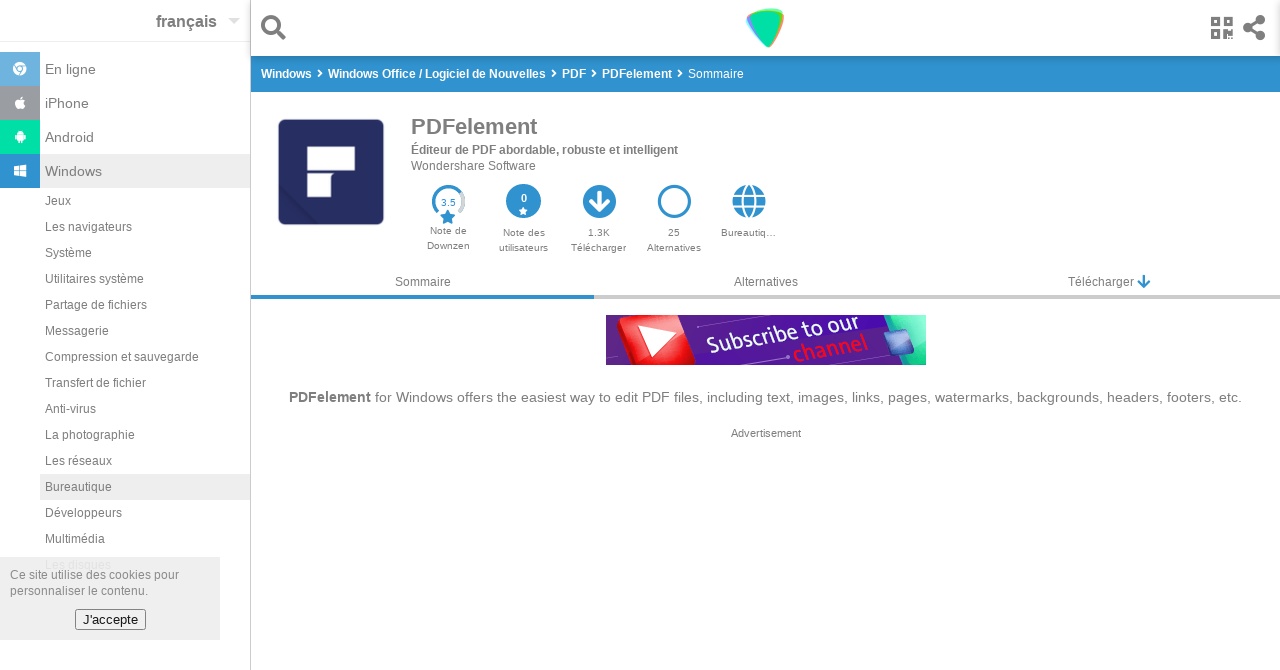

--- FILE ---
content_type: text/html
request_url: https://downzen.com/fr/windows/pdfelement/
body_size: 13769
content:
<!DOCTYPE html><html dir="ltr" i-amphtml-layout="" i-amphtml-no-boilerplate="" lang="fr" transformed="self;v=1" ⚡=""><head><style amp-runtime="" i-amphtml-version="012007242032002">html{overflow-x:hidden!important}html.i-amphtml-fie{height:100%!important;width:100%!important}html:not([amp4ads]),html:not([amp4ads]) body{height:auto!important}html:not([amp4ads]) body{margin:0!important}body{-webkit-text-size-adjust:100%;-moz-text-size-adjust:100%;-ms-text-size-adjust:100%;text-size-adjust:100%}html.i-amphtml-singledoc.i-amphtml-embedded{-ms-touch-action:pan-y pinch-zoom;touch-action:pan-y pinch-zoom}html.i-amphtml-fie>body,html.i-amphtml-singledoc>body{overflow:visible!important}html.i-amphtml-fie:not(.i-amphtml-inabox)>body,html.i-amphtml-singledoc:not(.i-amphtml-inabox)>body{position:relative!important}html.i-amphtml-ios-embed-legacy>body{overflow-x:hidden!important;overflow-y:auto!important;position:absolute!important}html.i-amphtml-ios-embed{overflow-y:auto!important;position:static}#i-amphtml-wrapper{overflow-x:hidden!important;overflow-y:auto!important;position:absolute!important;top:0!important;left:0!important;right:0!important;bottom:0!important;margin:0!important;display:block!important}html.i-amphtml-ios-embed.i-amphtml-ios-overscroll,html.i-amphtml-ios-embed.i-amphtml-ios-overscroll>#i-amphtml-wrapper{-webkit-overflow-scrolling:touch!important}#i-amphtml-wrapper>body{position:relative!important;border-top:1px solid transparent!important}#i-amphtml-wrapper+body{visibility:visible}#i-amphtml-wrapper+body .i-amphtml-lightbox-element,#i-amphtml-wrapper+body[i-amphtml-lightbox]{visibility:hidden}#i-amphtml-wrapper+body[i-amphtml-lightbox] .i-amphtml-lightbox-element{visibility:visible}#i-amphtml-wrapper.i-amphtml-scroll-disabled,.i-amphtml-scroll-disabled{overflow-x:hidden!important;overflow-y:hidden!important}amp-instagram{padding:54px 0px 0px!important;background-color:#fff}amp-iframe iframe{box-sizing:border-box!important}[amp-access][amp-access-hide]{display:none}[subscriptions-dialog],body:not(.i-amphtml-subs-ready) [subscriptions-action],body:not(.i-amphtml-subs-ready) [subscriptions-section]{display:none!important}amp-experiment,amp-live-list>[update]{display:none}amp-list[resizable-children]>.i-amphtml-loading-container.amp-hidden{display:none!important}amp-list [fetch-error],amp-list[load-more] [load-more-button],amp-list[load-more] [load-more-end],amp-list[load-more] [load-more-failed],amp-list[load-more] [load-more-loading]{display:none}amp-list[diffable] div[role=list]{display:block}amp-story-page,amp-story[standalone]{min-height:1px!important;display:block!important;height:100%!important;margin:0!important;padding:0!important;overflow:hidden!important;width:100%!important}amp-story[standalone]{background-color:#202125!important;position:relative!important}amp-story-page{background-color:#757575}amp-story .amp-active>div,amp-story .i-amphtml-loader-background{display:none!important}amp-story-page:not(:first-of-type):not([distance]):not([active]){transform:translateY(1000vh)!important}amp-autocomplete{position:relative!important;display:inline-block!important}amp-autocomplete>input,amp-autocomplete>textarea{padding:0.5rem;border:1px solid rgba(0,0,0,0.33)}.i-amphtml-autocomplete-results,amp-autocomplete>input,amp-autocomplete>textarea{font-size:1rem;line-height:1.5rem}[amp-fx^=fly-in]{visibility:hidden}amp-script[nodom]{position:fixed!important;top:0!important;width:1px!important;height:1px!important;overflow:hidden!important;visibility:hidden} /*# sourceURL=/css/ampdoc.css*/[hidden]{display:none!important}.i-amphtml-element{display:inline-block}.i-amphtml-blurry-placeholder{transition:opacity 0.3s cubic-bezier(0.0,0.0,0.2,1)!important;pointer-events:none}[layout=nodisplay]:not(.i-amphtml-element){display:none!important}.i-amphtml-layout-fixed,[layout=fixed][width][height]:not(.i-amphtml-layout-fixed){display:inline-block;position:relative}.i-amphtml-layout-responsive,[layout=responsive][width][height]:not(.i-amphtml-layout-responsive),[width][height][heights]:not([layout]):not(.i-amphtml-layout-responsive),[width][height][sizes]:not([layout]):not(.i-amphtml-layout-responsive){display:block;position:relative}.i-amphtml-layout-intrinsic,[layout=intrinsic][width][height]:not(.i-amphtml-layout-intrinsic){display:inline-block;position:relative;max-width:100%}.i-amphtml-layout-intrinsic .i-amphtml-sizer{max-width:100%}.i-amphtml-intrinsic-sizer{max-width:100%;display:block!important}.i-amphtml-layout-container,.i-amphtml-layout-fixed-height,[layout=container],[layout=fixed-height][height]:not(.i-amphtml-layout-fixed-height){display:block;position:relative}.i-amphtml-layout-fill,.i-amphtml-layout-fill.i-amphtml-notbuilt,[layout=fill]:not(.i-amphtml-layout-fill),body noscript>*{display:block;overflow:hidden!important;position:absolute;top:0;left:0;bottom:0;right:0}body noscript>*{position:absolute!important;width:100%;height:100%;z-index:2}body noscript{display:inline!important}.i-amphtml-layout-flex-item,[layout=flex-item]:not(.i-amphtml-layout-flex-item){display:block;position:relative;-ms-flex:1 1 auto;flex:1 1 auto}.i-amphtml-layout-fluid{position:relative}.i-amphtml-layout-size-defined{overflow:hidden!important}.i-amphtml-layout-awaiting-size{position:absolute!important;top:auto!important;bottom:auto!important}i-amphtml-sizer{display:block!important}@supports (aspect-ratio:1/1){i-amphtml-sizer.i-amphtml-disable-ar{display:none!important}}.i-amphtml-blurry-placeholder,.i-amphtml-fill-content{display:block;height:0;max-height:100%;max-width:100%;min-height:100%;min-width:100%;width:0;margin:auto}.i-amphtml-layout-size-defined .i-amphtml-fill-content{position:absolute;top:0;left:0;bottom:0;right:0}.i-amphtml-replaced-content,.i-amphtml-screen-reader{padding:0!important;border:none!important}.i-amphtml-screen-reader{position:fixed!important;top:0px!important;left:0px!important;width:4px!important;height:4px!important;opacity:0!important;overflow:hidden!important;margin:0!important;display:block!important;visibility:visible!important}.i-amphtml-screen-reader~.i-amphtml-screen-reader{left:8px!important}.i-amphtml-screen-reader~.i-amphtml-screen-reader~.i-amphtml-screen-reader{left:12px!important}.i-amphtml-screen-reader~.i-amphtml-screen-reader~.i-amphtml-screen-reader~.i-amphtml-screen-reader{left:16px!important}.i-amphtml-unresolved{position:relative;overflow:hidden!important}.i-amphtml-select-disabled{-webkit-user-select:none!important;-ms-user-select:none!important;user-select:none!important}.i-amphtml-notbuilt,[layout]:not(.i-amphtml-element),[width][height][heights]:not([layout]):not(.i-amphtml-element),[width][height][sizes]:not([layout]):not(.i-amphtml-element){position:relative;overflow:hidden!important;color:transparent!important}.i-amphtml-notbuilt:not(.i-amphtml-layout-container)>*,[layout]:not([layout=container]):not(.i-amphtml-element)>*,[width][height][heights]:not([layout]):not(.i-amphtml-element)>*,[width][height][sizes]:not([layout]):not(.i-amphtml-element)>*{display:none}amp-img:not(.i-amphtml-element)[i-amphtml-ssr]>img.i-amphtml-fill-content{display:block}.i-amphtml-notbuilt:not(.i-amphtml-layout-container),[layout]:not([layout=container]):not(.i-amphtml-element),[width][height][heights]:not([layout]):not(.i-amphtml-element),[width][height][sizes]:not([layout]):not(.i-amphtml-element){color:transparent!important;line-height:0!important}.i-amphtml-ghost{visibility:hidden!important}.i-amphtml-element>[placeholder],[layout]:not(.i-amphtml-element)>[placeholder],[width][height][heights]:not([layout]):not(.i-amphtml-element)>[placeholder],[width][height][sizes]:not([layout]):not(.i-amphtml-element)>[placeholder]{display:block;line-height:normal}.i-amphtml-element>[placeholder].amp-hidden,.i-amphtml-element>[placeholder].hidden{visibility:hidden}.i-amphtml-element:not(.amp-notsupported)>[fallback],.i-amphtml-layout-container>[placeholder].amp-hidden,.i-amphtml-layout-container>[placeholder].hidden{display:none}.i-amphtml-layout-size-defined>[fallback],.i-amphtml-layout-size-defined>[placeholder]{position:absolute!important;top:0!important;left:0!important;right:0!important;bottom:0!important;z-index:1}amp-img.i-amphtml-ssr:not(.i-amphtml-element)>[placeholder]{z-index:auto}.i-amphtml-notbuilt>[placeholder]{display:block!important}.i-amphtml-hidden-by-media-query{display:none!important}.i-amphtml-element-error{background:red!important;color:#fff!important;position:relative!important}.i-amphtml-element-error:before{content:attr(error-message)}i-amp-scroll-container,i-amphtml-scroll-container{position:absolute;top:0;left:0;right:0;bottom:0;display:block}i-amp-scroll-container.amp-active,i-amphtml-scroll-container.amp-active{overflow:auto;-webkit-overflow-scrolling:touch}.i-amphtml-loading-container{display:block!important;pointer-events:none;z-index:1}.i-amphtml-notbuilt>.i-amphtml-loading-container{display:block!important}.i-amphtml-loading-container.amp-hidden{visibility:hidden}.i-amphtml-element>[overflow]{cursor:pointer;position:relative;z-index:2;visibility:hidden;display:initial;line-height:normal}.i-amphtml-layout-size-defined>[overflow]{position:absolute}.i-amphtml-element>[overflow].amp-visible{visibility:visible}template{display:none!important}.amp-border-box,.amp-border-box *,.amp-border-box :after,.amp-border-box :before{box-sizing:border-box}amp-pixel{display:none!important}amp-analytics,amp-auto-ads,amp-story-auto-ads{position:fixed!important;top:0!important;width:1px!important;height:1px!important;overflow:hidden!important;visibility:hidden}html.i-amphtml-fie>amp-analytics{position:initial!important}[visible-when-invalid]:not(.visible),form [submit-error],form [submit-success],form [submitting]{display:none}amp-accordion{display:block!important}@media (min-width:1px){:where(amp-accordion>section)>:first-child{margin:0;background-color:#efefef;padding-right:20px;border:1px solid #dfdfdf}:where(amp-accordion>section)>:last-child{margin:0}}amp-accordion>section{float:none!important}amp-accordion>section>*{float:none!important;display:block!important;overflow:hidden!important;position:relative!important}amp-accordion,amp-accordion>section{margin:0}amp-accordion:not(.i-amphtml-built)>section>:last-child{display:none!important}amp-accordion:not(.i-amphtml-built)>section[expanded]>:last-child{display:block!important} /*# sourceURL=/css/ampshared.css*/</style><meta charset="utf-8"/><meta content="width=device-width" name="viewport"/><meta content="Downzen.com" property="og:site_name"/><meta content="fr" property="og:locale"/><meta content="122244688190484" property="fb:app_id"/><meta content="all" name="robots"/><link href="/favicon.ico" rel="shortcut icon" type="image/x-icon"/><link href="/favicon.ico" rel="icon" type="image/x-icon"/><link href="/apple-icon-57x57.png" rel="apple-touch-icon" sizes="57x57"/><link href="/apple-icon-60x60.png" rel="apple-touch-icon" sizes="60x60"/><link href="/apple-icon-72x72.png" rel="apple-touch-icon" sizes="72x72"/><link href="/apple-icon-76x76.png" rel="apple-touch-icon" sizes="76x76"/><link href="/apple-icon-114x114.png" rel="apple-touch-icon" sizes="114x114"/><link href="/apple-icon-120x120.png" rel="apple-touch-icon" sizes="120x120"/><link href="/apple-icon-144x144.png" rel="apple-touch-icon" sizes="144x144"/><link href="/apple-icon-152x152.png" rel="apple-touch-icon" sizes="152x152"/><link href="/apple-icon-180x180.png" rel="apple-touch-icon" sizes="180x180"/><link href="/android-icon-192x192.png" rel="icon" sizes="192x192" type="image/png"/><link href="/favicon-32x32.png" rel="icon" sizes="32x32" type="image/png"/><link href="/favicon-96x96.png" rel="icon" sizes="96x96" type="image/png"/><link href="/favicon-16x16.png" rel="icon" sizes="16x16" type="image/png"/><link href="/manifest.json" rel="manifest"/><meta content="#ffffff" name="msapplication-TileColor"/><meta content="/ms-icon-144x144.png" name="msapplication-TileImage"/><meta content="#ffffff" name="theme-color"/><link href="/opensearch_en.xml" rel="search" title="Downzen.com" type="application/opensearchdescription+xml"/><link href="/fr/windows/pdfelement/" rel="canonical" type="text/html"/><link href="/windows/pdfelement/" hreflang="ar" rel="alternate" type="text/html"/><link href="/de/windows/pdfelement/" hreflang="de" rel="alternate" type="text/html"/><link href="/en/windows/pdfelement/" hreflang="en" rel="alternate" type="text/html"/><link href="/es/windows/pdfelement/" hreflang="es" rel="alternate" type="text/html"/><link href="/fr/windows/pdfelement/" hreflang="fr" rel="alternate" type="text/html"/><title>Télécharger PDFelement pour Windows</title><meta content="Télécharger PDFelement PDFelement for Windows offers the easiest way to edit PDF files, including text, images, links, pages, watermarks, backgrounds, headers, footers, etc." name="description"/><meta content="Télécharger gratuitement PDFelement pour Windows" property="og:title"/><meta content="Télécharger PDFelement PDFelement for Windows offers the easiest way to edit PDF files, including text, images, links, pages, watermarks, backgrounds, headers, footers, etc." property="og:description"/><meta content="https://st.downzen.com/dzni/screenshot/pdfelement-windows-b583e5.jpg" property="og:image"/><meta content="website" property="og:type"/><meta content="https://downzen.com/fr/windows/pdfelement/" property="og:url"/><script type="application/ld+json">
{"@context":"http://schema.org/",
"@type":"Review",
"datePublished":"2019-11-30",


"name":"PDFelement ",
"url":"https://downzen.com/fr/windows/pdfelement/",
"description":"Éditeur de PDF abordable, robuste et intelligent",
"inLanguage":"fr",
    "itemReviewed":{"@type":"SoftwareApplication",
        "name":"PDFelement ",
        "sameAs":"https://pdf.wondershare.com/pdfelement/",
        "image":"https://st.downzen.com/dzni/images/125x125/photos/pdfelement-windows-511556.png",
        "operatingSystem": "windows",
            "softwareVersion":"7.1.1",
        "url":"https://downzen.com/fr/windows/pdfelement/",
        "description":"Éditeur de PDF abordable, robuste et intelligent",
        "datePublished":"2019-11-30",
        "interactionCount":"1259",
            "fileSize":"55689008",
           "screenshot":"https://st.downzen.com/dzni/images/300x150/screenshot/pdfelement-windows-b583e5.jpg",
        "applicationCategory":"office",
        "applicationSubCategory":"PDF",
        
        "offers":{"@type":"Offer",
            
            "price":"0.00",
             "priceCurrency":"USD"
            
             }
         },
         "author":{"@type":"Person",
         "name":"Ammar Kurd",
         "sameAs":""},
         "reviewRating":{"@type":"Rating",
        
        "ratingValue":"3.5",
        "bestRating":"5"
         },

           "publisher":{"@type":"Organization",
            "name":"Downzen.com",
            "sameAs":"https://downzen.com",
            "logo":{"@type":"ImageObject",
                    "height":"60",
                    "width":"600",
                    
                    "url":"https://st.downzen.com/dzni/media/Logo_60x600-c2e2876a.png"
                    }
            }
         }

    </script><script type="application/ld+json">
			 {
                 "@context": "https://schema.org",
                 "@type": "WebSite",
                 "url" : "https://downzen.com",
                 "potentialAction": {
                 "@type": "SearchAction",
                 "target": "https://downzen.com/fr/windows/search/{search_term_string}/",
                 "query-input": "required name=search_term_string"}
			 }
        </script><script type="application/ld+json">
            {
                "@context" : "http://schema.org",
                "@type" : "Organization",
                "name" : "Downzen.com",
                 "url" : "https://downzen.com",
                "logo" : {
                    "@type": "ImageObject",
                    "url": "https://st.downzen.com/dzni/media/Logo_60x600-c2e2876a.png"
                }
            }

        </script><link as="script" href="https://cdn.ampproject.org/v0.js" rel="preload"/><script async="" custom-element="amp-analytics" src="https://cdn.ampproject.org/v0/amp-analytics-0.1.js"></script><script async="" src="https://cdn.ampproject.org/v0.js"></script><script async="" custom-element="amp-carousel" src="https://cdn.ampproject.org/v0/amp-carousel-0.1.js"></script><script async="" custom-element="amp-lightbox" src="https://cdn.ampproject.org/v0/amp-lightbox-0.1.js"></script><script async="" custom-element="amp-form" src="https://cdn.ampproject.org/v0/amp-form-0.1.js"></script><script async="" custom-template="amp-mustache" src="https://cdn.ampproject.org/v0/amp-mustache-0.2.js"></script><script async="" custom-element="amp-sidebar" src="https://cdn.ampproject.org/v0/amp-sidebar-0.1.js"></script><script async="" custom-element="amp-bind" src="https://cdn.ampproject.org/v0/amp-bind-0.1.js"></script><script async="" custom-element="amp-list" src="https://cdn.ampproject.org/v0/amp-list-0.1.js"></script><script async="" custom-element="amp-social-share" src="https://cdn.ampproject.org/v0/amp-social-share-0.1.js"></script><script async="" custom-element="amp-animation" src="https://cdn.ampproject.org/v0/amp-animation-0.1.js"></script><script async="" custom-element="amp-web-push" src="https://cdn.ampproject.org/v0/amp-web-push-0.1.js"></script><script async="" custom-element="amp-user-notification" src="https://cdn.ampproject.org/v0/amp-user-notification-0.1.js"></script><script async="" custom-element="amp-install-serviceworker" src="https://cdn.ampproject.org/v0/amp-install-serviceworker-0.1.js"></script><script async="" custom-element="amp-ad" src="https://cdn.ampproject.org/v0/amp-ad-0.1.js"></script><script async="" custom-element="amp-auto-ads" src="https://cdn.ampproject.org/v0/amp-auto-ads-0.1.js"></script><link crossorigin="" href="https://fonts.gstatic.com" rel="dns-prefetch preconnect"/><link crossorigin="" href="https://fonts.googleapis.com" rel="dns-prefetch preconnect"/><link href="https://fonts.googleapis.com/css?family=Droid+Arabic+Naskh&amp;display=optional" rel="stylesheet"/><script async="" custom-element="amp-lightbox-gallery" src="https://cdn.ampproject.org/v0/amp-lightbox-gallery-0.1.js"></script><link href="https://use.fontawesome.com" rel="preconnect dns-prefetch"/><link href="https://use.fontawesome.com/releases/v5.0.7/css/all.css" rel="stylesheet"/><style amp-custom="">body { color: #7F7F7F; font-family: "Droid Arabic Naskh", Arial, Helvetica, sans-serif; font-size: 12px; line-height: 1.4em; font-display: optional; } select { color: #7F7F7F; } ::placeholder { color:#ccc; } h1, h2, h3 { line-height: 1.4em; } .cookie-disclaimer { background: #eee; opacity: .9; width: 200px; right: 0; padding: 10px 10px 0; bottom: 60px; } .cookie-disclaimer button { margin: 10px auto; display: block; } #share { transform: translateX(100%); position:fixed; background: #fff; top:0; z-index: 9999; right: 0; box-shadow: 0 2px 8px rgba(0,0,0,.2); } #share .sc { overflow: hidden; padding-top: 5px; } #share>.bk { float: right; padding: 15px; font-size: 25px; vertical-align: text-bottom; cursor: pointer; } a.anchor { display: block; position: relative; top: -56px; visibility: hidden; } .lightbox { background: rgba(256, 256, 256, 0.92); width: 100%; min-height: 100%; position: absolute; justify-content: center; } .sinfo { padding: 5px 20px 0; background: #fff; } .sinfo li { display: block; float: left; padding: 10px; background: #EDF4D7; margin: 0 10px 10px 0; } .sinfo a { color: #6B6E60; } .sitm { border-bottom: 2px solid #ccc; font-size: 25px; padding: 15px 10px 0 10px; margin: 0 10px; } .sitm > div { float: left; margin-right: 10px } .sitm input { background: none; font-size: 20px; color: #7F7F7F; padding: 5px 0 10px 5px; border: none; border-radius: 0; width: calc(100% - 30px); } .lightbox .sitm input { width: calc(100% - 75px); padding-right: 20px; } input:focus { outline: none; } .hcont { padding-top: 56px; background: #3092CE; } header { height: 56px; position: fixed; width: 100%; background: #fff; z-index: 9; box-shadow: 0 2px 8px rgba(0, 0, 0, 0.2); right:0; } a { color: #7f7f7f; text-decoration: none; } .clearfix:after { content: "."; visibility: hidden; display: block; height: 0; clear: both; } ul, ol { list-style: none; margin: 0; padding: 0; } .topnav { text-align: center; } .side-menu { float: left; padding: 15px 5px 15px 15px; font-size: 25px; } .search { float: left; padding: 15px 15px 15px 5px; font-size: 25px; margin-left: 5px; } .share { float: right; font-size: 25px; padding: 15px 15px 15px 5px; } .qr-code { padding: 15px 5px 15px 15px; margin-left: 5px; } .topnav .logo { margin-top: 3px; position: absolute; left: 45%; left: calc(50% - 24px); } .sbtn { display: inline-block; vertical-align: top; } .sbtn > input { width: 30px; display: block; } .sbtn:before { content: "\f002"; font-weight: 900; font-family: "Font Awesome 5 Free"; display: inline-block; line-height: 1; position: absolute; } .ftr { padding: 10px; border-top: 1px solid #ccc; border-bottom: 1px solid #ccc; } .ftr amp-img { float: left; } .ftr li { float: left; display: block; white-space: nowrap; padding: 3px 15px 8px 0; } .ftr li a { font-size: .85em; font-weight: bold; } .sclm { float: right; } .sclm a { margin: 10px 10px 0; display: inline-block; width: 18px; } .ftr ul { list-style: none; margin: 0; padding: 0; display: inline-block; width: 185px; } .ftr .w { min-width: 90px; } .cpr { text-align: center; padding: 5px 0; background: #f9f9f9; } .hbreadcrumb { margin-top: 5px; } .breadcrumb a { color: #fff; font-weight: bold; } .breadcrumb { display: inline-block; color: #fff; margin-bottom: 10px; } .breadcrumb:before { content: '\f105'; font-weight: 900; font-family: "Font Awesome 5 Free"; margin: 0 5px; display: inline-block; } .breadcrumb:first-child:before { display: none } /* Remove focus */ .select-text:focus { outline: none; } /* Use custom arrow */ .select-text { appearance: none; -webkit-appearance: none; position: relative; background-color: transparent; padding: 13px 30px 10px 0; border: none; font-size: 16px; font-weight: bold; direction: ltr; z-index: 9; } .select:after { position: absolute; top: 18px; right : 10px; /* Styling the down arrow */ width: 0; height: 0; padding: 0; content: ''; border-left: 6px solid transparent; border-right: 6px solid transparent; border-top: 6px solid rgba(0, 0, 0, 0.12); } .select { position: relative; float: right; } .tol { border-bottom: 1px solid #eee; } .sidebar { width: 250px; background: #fff; } .clsbtn { display: inline-block; padding: 10px; font-size: 18px; } .sidebar ul { padding: 10px 0; font-size: 14px; } .sidebar ul .selected, .sidebar ul a:hover { background: #eee; } .sidebar ul ul { margin-left: 40px; font-size: 12px; padding: 0 0 10px; } .sidebar ul ul a { padding: 5px; } .sidebar li .ico { width: 20px; display: inline-block; padding: 10px; margin-right: 5px; text-align: center; } .sidebar li a { display: block; } .sidebar .fa-android { background: #00DFA5; color: #fff; } .sidebar .fa-windows { background: #3092CE; color: #fff; } .sidebar .fa-chrome { background: #6EB4DF; color: #fff; } .sidebar .fa-apple { background: #9A9DA2; color: #fff; } #sidebar-l { display: none; } .mid-nav ol { margin-left: 5px; } .auto-res amp-img,.auto-res div { display: inline-block; margin-right: 10px; vertical-align: middle; } .auto-res div { display: inline-block; vertical-align: middle; width: 230px; } .auto-res p{ margin: 0; } .auto-res{ padding-bottom: 10px; width: 300px; background: #fff; } code { font-family: Monaco, Consolas, "Andale Mono", "DejaVu Sans Mono", monospace; font-size: 95%; line-height: 140%; white-space: pre; white-space: pre-wrap; white-space: -moz-pre-wrap; white-space: -o-pre-wrap; background: #faf8f0; direction: ltr; text-align: left; display: block; padding: 10px; overflow-x: auto; margin-bottom: 5px; } .advertisement { font-size:11px; text-align: center; } .g-ads { height: 320px; } .g-ads-h { height: 100px; } .desk { display:none; } @media only screen and (min-width: 768px) { .cookie-disclaimer { bottom: 80px; } .desk { display:block; } .ftr ul { width: 250px; } .g-ads { height: 200px; } .mob { display:none; } #sidebar, .side-menu { display: none; } html { overflow-y: scroll; } #sidebar-l { display: block; left : -251px; position: absolute; } .wr { margin-left: 250px; border-left: 1px solid #ccc; position: relative; } header { width: calc(100% - 251px); } .main-content { min-height: 400px; } #search-lightbox { width: calc(100% - 251px); margin-left: 251px; } } /* tiles */ .amp-scrollable-carousel-slide:last-child {margin-right: 0;} .tile { position: relative; overflow: hidden; background:#fff; padding-bottom: 10px; display: inline-block; margin: 0 0 0 10px; } .tile:active { background-color: #eee; } .tile p { margin: 0; padding: 0 8px; overflow: hidden; text-overflow: ellipsis; line-height: 1.4em; } .tile .name { white-space: nowrap; font-weight: bold; font-size: 13px; text-align: center; padding: 5px; direction:ltr; overflow: hidden; text-overflow: ellipsis; } .tile .name.rtl { direction:rtl; } .tile { width: 259px; overflow:hidden; }.tile .desc { white-space: normal; overflow: hidden; height: 35px; } .tile .wimg { float:left; margin: 0 5px; } .tile .limg { margin-bottom:5px; } .s.tile { padding:10px; width: 120px; } .s.tile .desc { text-align: center; } .score-bg { fill: none; stroke: #3092CE; stroke-width: 5; stroke-dasharray: 100; stroke-dashoffset: 0; } .score-n { fill: #3092CE; } .score-v { fill: none; stroke: #d3d6d6; stroke-width: 5; stroke-dasharray: 100; } .info { position:relative; padding-top: 10px; text-align: left; } .ratc { width: 40px; position:relative; display: inline-block; } .ratc>span { position: absolute; top:68%; left:30%; color: #3092CE; } .app-carousel { direction:ltr; } .app-carousel p { direction:ltr; } div.siz { position: absolute; bottom:15px; right: 5px; direction:ltr; } /* tiles */ .disclaimer { padding: 20px; background: #FFFACD; font-style: italic; } .fph, .fr-desc { padding: 20px 10px; font-size: 14px; line-height: normal; } .revcont { text-align: center; padding-top: 20px; } .revcont h1, .revcont h2 { margin: 0; display: inline-block; font-size: 22px; } .revcont h2 { font-size: 18px; } .revcont p { margin: 0px; } .appmta { display: flex; max-width: 500px; margin: 10px auto; line-height: 15px; overflow-x: auto; } .itm { flex: 1 1 0; padding: 10px; text-align: center; } .itm i { font-size: 34px; margin-bottom: 7px; color: #3092CE; } .tabs > .itm i { font-size: 15px; vertical-align: top; margin: 0; } .tabs > .itm { border-bottom: 4px solid #ccc; padding: 0; } .tabs a, .tabs span { display: block; padding: 5px; } .itm>a>div { overflow: hidden; text-overflow: ellipsis; } .tabs { display: flex; flex-wrap: wrap; } .tabs .selected { border-bottom: 4px solid #3092CE; } .ratc { position: relative; display: inline-block; width: 35px; font-size: 14px; } .ratc > span { position: absolute; top: 68%; left: 25%; } .mid-nav { text-align: left; padding: 5px 5px 0 5px; } .bk-btn { position: fixed; bottom: 70px; background: #ddd; right: 100px; left: 100px; padding: 10px 0; max-width: 500px; margin: 0 auto; text-align: center; cursor:pointer; } .chk-i { float: left; text-align: left; font-weight: bold; margin: 10px; margin-right: 20px; } .chk-i+div { height: 100px; overflow: hidden; overflow-x: auto; margin: 10px; text-align: left; direction: ltr; } .chk-i+div>div { white-space: nowrap; } .ovl { position:absolute; width: 100%; height: 100%; background: rgba(0,0,0,.7); } .ch-cont { text-align: left; position: absolute; top: 20px; right: 20px; left: 20px; bottom: 60px; background:#fff; padding: 10px 20px 60px 20px; overflow: auto; max-width: 600px; margin: 0 auto; } .ch-cont a { color:#3092CE; font-weight:bold; } .ch-cont .clsbtn { display: block; text-align: center; margin-bottom: 10px; } .ch-title { overflow: hidden; height: 60px; margin: 0 auto; } .ch-title h2 { display:block; margin: 0; line-height: 1em; } .ch-title amp-img { float: left; margin-right: 10px; } .ol-prm { text-align: left; margin: 0 20px; direction: ltr; padding: 20px; list-style: decimal; overflow-x: auto; } .ainfo span { color: #3092CE; cursor: pointer; } .r-list li { text-align: left; padding: 5px 0; margin-bottom: 5px; background: #3092CE; width:0; } .r-list li.r1 { margin-bottom: 0; } .r-list li span{ color: #666; mix-blend-mode: difference; margin: 0 5px; } .r-list { display: inline-block; width: 150px; width: calc(100% - 130px); margin-left: 40px; vertical-align: middle; background: #eee; } .r-list li:before { position: absolute; margin-left: -25px; color: #3092CE; font-size: 12px; font-weight: bold; } .rt { padding: 10px 0 60px 0; } .rt>b { margin: 10px 50px 20px 20px; display: block; text-align: center; } .rt amp-img { vertical-align: middle; } .rt .ch-title { height: auto; margin: 0 20px; } .rt .ratc { width: 80px; font-size: 18px; vertical-align: middle; } .rt .ratc>span { left: 35%; } .rt>.ch-title>div { vertical-align: middle; margin-left: 58px; } .rt-d { padding:20px; } .rating { display: inline-block; padding: 0; border: none; unicode-bidi: bidi-override; direction: rtl; text-align: left; user-select: none; font-size: 2.5em; cursor: pointer; -webkit-tap-highlight-color: rgba(0,0,0,0); -webkit-tap-highlight-color: transparent; } .rating > label { display: inline-block; position: relative; width: 1.1em; width: calc(var(--star-size) / 3 * 1.1em); } .rating > *:hover,.rating > *:hover ~ label,.rating:not(:hover) > input:checked ~ label { color: transparent; cursor: inherit; } .rating > *:hover:before,.rating > *:hover ~ label:before,.rating:not(:hover) > input:checked ~ label:before { content: "★"; position: absolute; left: 0; color: #3092CE; } .rating > input { position: relative; transform: scale(3); transform: scale(var(--star-size)); top: -0.5em; top: calc(var(--star-size) / 6 * -1em); margin-left: -2.5em; margin-left: calc(var(--star-size) / 6 * -5em); z-index: 2; opacity: 0; font-size: 10px; } form.amp-form-submit-error [submit-error] { color: red; } .str-l2 { font-size: 1.1em; } .str-l3 { font-size: 1.2em; } .str-l4 { font-size: 1.3em; } .str-l5 { font-size: 1.4em; } #rating { text-align: center; } .u-rate { cursor:pointer; } .u-rate>div { background: #3092CE; color: #fff; padding-top: 8px; border-radius: 40px; width: 35px; height: 26px; margin: 0 auto; font-weight: bold; font-size: 11px; line-height: 12px; margin-bottom: 7px; } .u-rate i { font-size: 8px; color: #fff; } .rev-sub .itm { font-size: 10px; } .rev-sub .itm a { display:block; } #qr-box .ch-cont { text-align: center; padding: 0 20px; } .content table { border-collapse: collapse; } .content td { border: 1px solid black; padding: 5px; } @media only screen and (min-width: 768px) { .revcont > amp-img { float: left; margin: 0 20px; } .rev-sub { text-align: left; } .rev-sub .appmta { display: inline-block; margin: 0; padding: 0; } .rev-sub .itm { width: auto; float: left; max-width: 55px; } } .content a { color: blue; text-decoration: underline; } .content p { text-align: justify; padding: 10px; } .content { line-height: 1.5; margin: 0 auto; } .content { direction: ltr; text-align: left; padding: 10px; } .content h2 { margin-top: 20px; } .content h3 { margin-top: 15px; } .content ul, .content ol { margin-left: 20px; padding: 10px; list-style: decimal; } .content li { padding: 5px; } .content--chopped { max-height: 60vh; overflow: hidden; position: relative; } .content--chopped:after { content: ""; position: absolute; bottom: -3rem; right: 0; z-index: 1; display: block; width: 100%; height: 7rem; background: linear-gradient(to bottom, rgba(255, 255, 255, 0) 0, white 50%, white 100%); } .chop-button, .unchop-button { color: #7f7f7f; display: none; border: 0; padding: 10px 20px; background: #eee; max-width: 270px; margin: 0 auto; } .unchop-button i, .chop-button i { margin-right:10px; } .unchop-button { display: block; } .content--chopped + .chop-button { display: block; } .content--chopped + .chop-button + .unchop-button { display: none; } .ainfo { border-top: 1px solid #ccc; margin: 20px 0; padding: 10px; text-align: left; } .ainfo > ul { display: grid; grid-template-columns: repeat(auto-fit, minmax(120px, 1fr)); grid-gap: 1rem; margin-top: 10px; } .ainfo li > div:first-child, .ainfo > div { font-weight: bold; } .ainfo a { color: #3092CE; padding-bottom: 5px; display: inline-block; margin-right: 10px; } .mrdev { border-top: 1px solid #ccc; background: #f9f9f9; padding-right:10px; text-align: left; } .mrdev > h2 { margin: 10px; } .ftos { padding: 10px 0; background: #eee; } h2.sum-nm { margin:10px; } .os ul { display:block; } .os li { display:inline-block; margin-right:10px; } .app-list a { display:block; margin-bottom:10px; margin-left:10px; }</style></head><body><amp-auto-ads class="i-amphtml-layout-container" data-ad-client="ca-pub-5496760715406653" i-amphtml-layout="container" type="adsense"></amp-auto-ads><amp-web-push class="i-amphtml-layout-nodisplay" helper-iframe-url="https://downzen.com/amp-helper-frame.html?appId=5967e339-9ab4-4d28-9220-b9186d104097" hidden="hidden" i-amphtml-layout="nodisplay" id="amp-web-push" layout="nodisplay" permission-dialog-url="https://downzen.com/amp-permission-dialog.html?appId=5967e339-9ab4-4d28-9220-b9186d104097" service-worker-url="https://downzen.com/serviceworker.js?appId=5967e339-9ab4-4d28-9220-b9186d104097&amp;v=34"></amp-web-push><amp-sidebar class="sidebar i-amphtml-layout-nodisplay" hidden="hidden" i-amphtml-layout="nodisplay" id="sidebar" layout="nodisplay" side="left"><div class="tol"><div class="clsbtn" on="tap:sidebar.close" role="button" tabindex="0"><i class="fas fa-arrow-left"></i></div><div class="select"><select class="select-text" on="change:AMP.navigateTo(url=event.value)"><option value="/windows/pdfelement/">العربيّة</option><option value="/en/windows/pdfelement/">English</option><option selected="" value="/fr/windows/pdfelement/">français</option><option value="/de/windows/pdfelement/">Deutsch</option><option value="/es/windows/pdfelement/">español</option></select></div></div><ul><li><a href="/fr/online/"><span class="ico fab fa-chrome"></span><span>En ligne</span></a></li><li><a href="/fr/iphone/"><span class="ico fab fa-apple"></span><span>iPhone</span></a></li><li><a href="/fr/android/"><span class="ico fab fa-android"></span><span>Android</span></a></li><li><a class="selected" href="/fr/windows/"><span class="ico fab fa-windows"></span><span>Windows</span></a><ul><li><a href="/fr/windows/games/">Jeux</a></li><li><a href="/fr/windows/internet/">Les navigateurs</a></li><li><a href="/fr/windows/system/">Système</a></li><li><a href="/fr/windows/system-tuning-utilities/">Utilitaires système</a></li><li><a href="/fr/windows/p2p/">Partage de fichiers</a></li><li><a href="/fr/windows/messaging/">Messagerie</a></li><li><a href="/fr/windows/archiving/">Compression et sauvegarde</a></li><li><a href="/fr/windows/file-transfer/">Transfert de fichier</a></li><li><a href="/fr/windows/antimalware/">Anti-virus</a></li><li><a href="/fr/windows/photos-images/">La photographie</a></li><li><a href="/fr/windows/networking/">Les réseaux</a></li><li><a href="/fr/windows/office/">Bureautique</a></li><li><a href="/fr/windows/developer/">Développeurs</a></li><li><a href="/fr/windows/multimedia/">Multimédia</a></li><li><a href="/fr/windows/cd-dvd-tools/">Les disques</a></li></ul></li></ul></amp-sidebar><div class="wr"><div id="share"><div class="bk" on="tap:show-share.start,show-share.reverse" role="button" tabindex="0"><i class="fas fa-arrow-right"></i></div><div class="sc"><amp-social-share class="i-amphtml-layout-fixed i-amphtml-layout-size-defined" height="44" i-amphtml-layout="fixed" style="width:40px;height:44px;" type="system" width="40"></amp-social-share><amp-social-share class="i-amphtml-layout-fixed i-amphtml-layout-size-defined" height="44" i-amphtml-layout="fixed" style="width:40px;height:44px;" type="email" width="40"></amp-social-share><amp-social-share class="i-amphtml-layout-fixed i-amphtml-layout-size-defined" data-param-app_id="122244688190484" height="44" i-amphtml-layout="fixed" style="width:40px;height:44px;" type="facebook" width="40"></amp-social-share><amp-social-share class="i-amphtml-layout-fixed i-amphtml-layout-size-defined" height="44" i-amphtml-layout="fixed" style="width:40px;height:44px;" type="twitter" width="40"></amp-social-share><amp-social-share class="i-amphtml-layout-fixed i-amphtml-layout-size-defined" height="44" i-amphtml-layout="fixed" style="width:40px;height:44px;" type="whatsapp" width="40"></amp-social-share></div></div><div class="sidebar" id="sidebar-l"><div class="tol clearfix"><div class="select"><select class="select-text" on="change:AMP.navigateTo(url=event.value)"><option value="/windows/pdfelement/">العربيّة</option><option value="/en/windows/pdfelement/">English</option><option selected="" value="/fr/windows/pdfelement/">français</option><option value="/de/windows/pdfelement/">Deutsch</option><option value="/es/windows/pdfelement/">español</option></select></div></div><ul><li><a href="/fr/online/"><span class="ico fab fa-chrome"></span><span>En ligne</span></a></li><li><a href="/fr/iphone/"><span class="ico fab fa-apple"></span><span>iPhone</span></a></li><li><a href="/fr/android/"><span class="ico fab fa-android"></span><span>Android</span></a></li><li><a class="selected" href="/fr/windows/"><span class="ico fab fa-windows"></span><span>Windows</span></a><ul><li><a href="/fr/windows/games/">Jeux</a></li><li><a href="/fr/windows/internet/">Les navigateurs</a></li><li><a href="/fr/windows/system/">Système</a></li><li><a href="/fr/windows/system-tuning-utilities/">Utilitaires système</a></li><li><a href="/fr/windows/p2p/">Partage de fichiers</a></li><li><a href="/fr/windows/messaging/">Messagerie</a></li><li><a href="/fr/windows/archiving/">Compression et sauvegarde</a></li><li><a href="/fr/windows/file-transfer/">Transfert de fichier</a></li><li><a href="/fr/windows/antimalware/">Anti-virus</a></li><li><a href="/fr/windows/photos-images/">La photographie</a></li><li><a href="/fr/windows/networking/">Les réseaux</a></li><li><a class="selected" href="/fr/windows/office/">Bureautique</a></li><li><a href="/fr/windows/developer/">Développeurs</a></li><li><a href="/fr/windows/multimedia/">Multimédia</a></li><li><a href="/fr/windows/cd-dvd-tools/">Les disques</a></li></ul></li></ul></div><amp-lightbox class="i-amphtml-layout-nodisplay" hidden="hidden" i-amphtml-layout="nodisplay" id="search-lightbox" layout="nodisplay" on="lightboxOpen:searchinput.focus" scrollable=""><div class="lightbox"><div class="sitm"><div on="tap:search-lightbox.close" role="button" tabindex="0"><i class="fas fa-arrow-left"></i></div><form action="/fr/windows/search/" method="get" target="_top"><label class="sbtn" for="search-submit"><input id="search-submit" type="submit" value=""/></label><amp-state class="i-amphtml-layout-container" i-amphtml-layout="container" id="xhrurl"><script type="application/json"> "/fr/windows/xhr/search/?type=app&q=" </script></amp-state><input autocomplete="off" id="searchinput" name="q" on="input-throttled:AMP.setState({ searchterm: event.value })" placeholder="Entrez le nom de l'application ou du jeu" required="" type="search"/><input id="searchtype" name="type" required="" type="hidden" value="app"/></form></div><div class="sinfo"><amp-list [src]="xhrurl+searchterm" binding="no" class="i-amphtml-layout-fixed i-amphtml-layout-size-defined" height="275" i-amphtml-layout="fixed" items="." single-item="" src="/windows/xhr/search/" style="width:300px;height:275px;" width="300"><template type="amp-mustache">{{#items}}<div class="auto-res">{{#url_fr}} <a href="{{url_fr}}" rel="nofollow">{{/url_fr}} {{^url_fr}}</a><a href="{{url}}" rel="nofollow">{{/url_fr}} {{#icon_name}}<amp-img alt="{{text}}" height="40" src="https://st.downzen.com/dzni/images/48x48/{{icon_name}}" width="40"></amp-img>{{/icon_name}}<div><b>{{text}}</b> {{#small_description_fr}}<p>{{small_description_fr}}</p>{{/small_description_fr}}</div></a></div>{{/items}} {{^items}}<h2>Recherches populaires</h2><ul class="clearfix"></ul>{{/items}}</template></amp-list></div></div></amp-lightbox><header><div class="topnav clearfix"><div class="side-menu" on="tap:sidebar.toggle" role="button" tabindex="0"><i class="fas fa-bars"></i></div><div class="search" on="tap:search-lightbox" role="button" tabindex="1"><i class="fas fa-search"></i></div><div class="logo"><a href="/fr/windows/" title="Downzen.com"><amp-img alt="Downzen.com" class="i-amphtml-layout-fixed i-amphtml-layout-size-defined" height="48" i-amphtml-layout="fixed" src="https://st.downzen.com/dzni/images/48x48/media/ms-icon-310x310-s-438395ce.png" style="width:48px;height:48px;" width="48"></amp-img></a></div><div class="share" on="tap:show-share.start" role="button" tabindex="2"><i class="fas fa-share-alt"></i></div><div class="share qr-code" on="tap:qr-box" role="button" tabindex="3"><i class="fas fa-qrcode"></i></div></div></header><div class="hcont"><div class="mid-nav"><ol class="hbreadcrumb" itemscope="" itemtype="https://schema.org/BreadcrumbList"><li class="breadcrumb" itemprop="itemListElement" itemscope="" itemtype="https://schema.org/ListItem"><a href="/fr/windows/" itemprop="item" title="Downzen.com"><span itemprop="name">Windows</span></a><meta content="1" itemprop="position"/></li><li class="breadcrumb" itemprop="itemListElement" itemscope="" itemtype="https://schema.org/ListItem"><a href="/fr/windows/office/" itemprop="item" title="Windows Office / Logiciel de Nouvelles"><span itemprop="name">Windows Office / Logiciel de Nouvelles</span></a><meta content="2" itemprop="position"/></li><li class="breadcrumb" itemprop="itemListElement" itemscope="" itemtype="https://schema.org/ListItem"><a href="/fr/windows/office/pdf/" itemprop="item" title="PDF"><span itemprop="name">PDF</span></a><meta content="3" itemprop="position"/></li><li class="breadcrumb" itemprop="itemListElement" itemscope="" itemtype="https://schema.org/ListItem"><a href="/fr/windows/pdfelement/" itemprop="item" title="PDFelement"><span itemprop="name">PDFelement</span></a><meta content="4" itemprop="position"/></li><li class="breadcrumb" itemprop="itemListElement" itemscope="" itemtype="https://schema.org/ListItem"><span itemprop="name">Sommaire</span><meta content="5" itemprop="position"/></li></ol></div></div><div class="main-content"><div class="revcont"><amp-img alt="PDFelement" class="i-amphtml-layout-fixed i-amphtml-layout-size-defined" data-hero="" height="120" i-amphtml-layout="fixed" i-amphtml-ssr="" src="https://st.downzen.com/dzni/images/125x125/photos/pdfelement-windows-511556.png" style="width:120px;height:120px;" width="120"><img alt="PDFelement" class="i-amphtml-fill-content i-amphtml-replaced-content" decoding="async" src="https://st.downzen.com/dzni/images/125x125/photos/pdfelement-windows-511556.png"/></amp-img><div class="rev-sub"><div dir="ltr"><h1>PDFelement</h1></div><p><b>Éditeur de PDF abordable, robuste et intelligent</b></p><p dir="ltr"><a href="/fr/windows/publisher/wondershare-software/">Wondershare Software</a></p><div class="appmta"><div class="itm"><div class="ratc"><svg enable-background="new 0 0 50 50" version="1.1" viewBox="0 0 50 50" x="0" xml:space="preserve" xmlns="http://www.w3.org/2000/svg" y="0"><path class="score-bg" d="M40 40c8.3-8.3 8.3-21.7 0-30s-21.7-8.3-30 0 -8.3 21.7 0 30" fill="none" stroke-miterlimit="10" stroke-width="6"></path><path class="score-v" d="M40 40c8.3-8.3 8.3-21.7 0-30s-21.7-8.3-30 0 -8.3 21.7 0 30" fill="none" stroke-dashoffset="70" stroke-miterlimit="10" stroke-width="6"></path><text class="score-n" text-anchor="middle" transform="matrix(1 0 0 1 25 31.0837)">3.5</text></svg><span class="fas fa-star"></span></div><div>Note de Downzen</div></div><div class="u-rate itm" on="tap:rate-box" role="button" tabindex="4"><div><div>0</div><i class="fas fa-star"></i></div><span>Note des utilisateurs</span></div><div class="itm"><a href="/fr/windows/pdfelement/download/"><i class="fas fa-arrow-circle-down"></i><div>1.3K Télécharger</div></a></div><div class="itm"><a href="/fr/windows/pdfelement/alternatives/"><i class="far fa-circle"></i><div>25 Alternatives</div></a></div><div class="itm"><a href="/fr/windows/office/"><i class="fas fa-globe"></i><div>Bureautique</div></a></div></div></div><div class="tabs"><div class="itm selected"><span>Sommaire</span></div><div class="itm"><a href="/fr/windows/pdfelement/alternatives/">Alternatives</a></div><div class="itm"><a href="/fr/windows/pdfelement/download/">Télécharger <i class="fa fa-arrow-down"></i></a></div></div><article><br/><a href="https://www.youtube.com/channel/UCRqoTwEsALkHMuzs7FK-8OQ?sub_confirmation=1" target="_blank"><amp-img alt="subscribe to downzen channel on youtube" class="i-amphtml-layout-fixed i-amphtml-layout-size-defined" height="50" i-amphtml-layout="fixed" src="https://st.downzen.com/dzni/media/yt-downzen-en-b2aab8bb.png" style="width:320px;height:50px;" width="320"></amp-img></a><p class="fph"><b>PDFelement</b> for Windows offers the easiest way to edit PDF files, including text, images, links, pages, watermarks, backgrounds, headers, footers, etc.</p><div class="advertisement">Advertisement</div><amp-ad class="g-ads i-amphtml-layout-fixed i-amphtml-layout-size-defined" data-ad-client="ca-pub-5496760715406653" data-ad-format="auto" data-ad-slot="4129231679" data-auto-format="rspv" data-full-width="" height="320" i-amphtml-layout="fixed" style="width:100vw;height:320px;" type="adsense" width="100vw"><div overflow=""></div></amp-ad><br/><h2 class="sum-nm">PDFelement</h2><div class="ftos"><amp-carousel class="app-carousel i-amphtml-layout-fixed-height i-amphtml-layout-size-defined" controls="" height="274" i-amphtml-layout="fixed-height" layout="fixed-height" style="height:274px;" type="carousel" width="auto"><amp-img alt="PDFelement" class="i-amphtml-layout-fixed i-amphtml-layout-size-defined" height="250" i-amphtml-layout="fixed" lightbox="" src="https://st.downzen.com/dzni/images/x250/screenshot/pdfelement-windows-b583e5.jpg" srcset="https://st.downzen.com/dzni/images/x250/screenshot/pdfelement-windows-b583e5.jpg 338w,https://st.downzen.com/dzni/images/1200/screenshot/pdfelement-windows-b583e5.jpg 1350w" style="width:383px;height:250px;" width="383"></amp-img><amp-img alt="PDFelement" class="i-amphtml-layout-fixed i-amphtml-layout-size-defined" height="250" i-amphtml-layout="fixed" lightbox="" src="https://st.downzen.com/dzni/images/x250/screenshot/pdfelement-windows-b700d4.jpg" srcset="https://st.downzen.com/dzni/images/x250/screenshot/pdfelement-windows-b700d4.jpg 338w,https://st.downzen.com/dzni/images/1200/screenshot/pdfelement-windows-b700d4.jpg 1350w" style="width:383px;height:250px;" width="383"></amp-img><amp-img alt="PDFelement" class="i-amphtml-layout-fixed i-amphtml-layout-size-defined" height="250" i-amphtml-layout="fixed" lightbox="" src="https://st.downzen.com/dzni/images/x250/screenshot/pdfelement-windows-a6034e.jpg" srcset="https://st.downzen.com/dzni/images/x250/screenshot/pdfelement-windows-a6034e.jpg 338w,https://st.downzen.com/dzni/images/1200/screenshot/pdfelement-windows-a6034e.jpg 1350w" style="width:383px;height:250px;" width="383"></amp-img><amp-img alt="PDFelement" class="i-amphtml-layout-fixed i-amphtml-layout-size-defined" height="250" i-amphtml-layout="fixed" lightbox="" src="https://st.downzen.com/dzni/images/x250/screenshot/pdfelement-windows-a5dc4f.jpg" srcset="https://st.downzen.com/dzni/images/x250/screenshot/pdfelement-windows-a5dc4f.jpg 338w,https://st.downzen.com/dzni/images/1200/screenshot/pdfelement-windows-a5dc4f.jpg 1350w" style="width:383px;height:250px;" width="383"></amp-img></amp-carousel></div><div class="content"><h2>Annotate PDFs. Better Collaboration of Ideas and Information</h2><p>Integration with comments, sticky notes, text boxes, stamps, and personalized drawing tools allow for easy document sharing and collaboration.</p><h2>Create PDFs. Create Fillable PDF Forms</h2><p>Seamlessly create fillable PDF forms with all types of interactive form controls. Fill out PDF forms easily including tax forms, business forms etc.</p><h2>Protect PDFs. Encrypt, Redact, and Sign PDFs.</h2><p>Protect information with passwords and permission restrictions. Plus redact sensitive PDF content. Send PDFs to Dropbox. Sign with digital signatures.</p><h2>Comprehensive toolset of PDF Editor</h2><h3>Edit</h3><ul><li>Text.</li><li>Image.</li><li>Pages.</li><li>Links.</li><li>Watermark.</li></ul><h3>Annotate</h3><ul><li>Fill.</li><li>Highlight.</li><li>Draw.</li><li>Stamp.</li><li>Comment.</li></ul><h3>Convert &amp; Create</h3><ul><li>Fast Conversion.</li><li>Extract.</li><li>Merge.</li><li>Form Creation.</li><li>Template Library.</li></ul><h3>Protect</h3><ul><li>Sign.</li><li>Password.</li><li>Permissions.</li><li>Share.</li><li>Advanced Print.</li></ul><h2>Features</h2><ul><li>Edit and annotate PDFs quickly.</li><li>Create and convert PDFs from/to other file formats.</li><li>Fill forms and sign contracts easily.</li><li>Use OCR to transform scanned PDFs into editable text.</li><li>Fully compatible with Windows 10.</li></ul></div><div class="ainfo"><h2>Informations complémentaires</h2><ul><li><div>Version</div><div dir="ltr">7.1.1</div></li><li><div>Dernière mise à jour</div><div>2019-09-25</div></li><li><div>Téléchargements</div><div>1.3K</div></li><li><div>Licence</div><div>Essai</div></li><li><div>Taille</div><div>53.1MB</div></li><li><div>Nécessite</div><div>Windows XP / Vista / Windows 7 / Windows 8 / Windows 10</div></li></ul><ul><li><div>Catégorie</div><a href="/fr/windows/office/">Windows Office / Logiciel de Nouvelles</a>/ <a href="/fr/windows/office/pdf/">PDF</a></li></ul></div><amp-lightbox class="i-amphtml-layout-nodisplay" hidden="hidden" i-amphtml-layout="nodisplay" id="perm-box" layout="nodisplay" scrollable=""><div class="ovl" on="tap:perm-box.close" role="button" tabindex="1"></div><div class="ch-cont"><div class="clsbtn" on="tap:perm-box.close" role="button" tabindex="2"><i class="far fa-window-close"></i></div><ol class="ol-prm"></ol></div><div class="bk-btn" on="tap:perm-box.close" role="button" tabindex="3">Retour</div></amp-lightbox><div class="mrdev"><h2>Plus par cet éditeur Wondershare Software</h2><amp-carousel autoplay="" class="app-carousel i-amphtml-layout-fixed-height i-amphtml-layout-size-defined" height="242" i-amphtml-layout="fixed-height" layout="fixed-height" style="height:242px;" type="carousel" width="auto"><a class="s tile" href="/fr/windows/wondershare-filmora/" role="listitem" title="Wondershare Filmora"><amp-img alt="Wondershare Filmora" class="i-amphtml-layout-fixed i-amphtml-layout-size-defined" height="120" i-amphtml-layout="fixed" src="https://st.downzen.com/dzni/images/125x125/photos/wondershare-filmora-windows-f00732.png" style="width:120px;height:120px;" width="120"></amp-img><p class="name">Wondershare Filmora</p><div class="info"><div class="ratc"><svg enable-background="new 0 0 50 50" version="1.1" viewBox="0 0 50 50" x="0" xml:space="preserve" xmlns="http://www.w3.org/2000/svg" y="0"><path class="score-bg" d="M40 40c8.3-8.3 8.3-21.7 0-30s-21.7-8.3-30 0 -8.3 21.7 0 30" fill="none" stroke-miterlimit="10" stroke-width="6"></path><path class="score-v" d="M40 40c8.3-8.3 8.3-21.7 0-30s-21.7-8.3-30 0 -8.3 21.7 0 30" fill="none" stroke-dashoffset="90" stroke-miterlimit="10" stroke-width="6"></path><text class="score-n" text-anchor="middle" transform="matrix(1 0 0 1 25 31.0837)">4.5</text></svg><span class="fas fa-star"></span></div><div class="siz">360KB</div></div></a><a class="s tile" href="/fr/windows/wondershare-free-video-converter/" role="listitem" title="Wondershare Free Video Converter"><amp-img alt="Wondershare Free Video Converter" class="i-amphtml-layout-fixed i-amphtml-layout-size-defined" height="120" i-amphtml-layout="fixed" src="https://st.downzen.com/dzni/images/125x125/photos/wondershare-free-video-converter-windows.png" style="width:120px;height:120px;" width="120"></amp-img><p class="name">Wondershare Free Video Converter</p><div class="info"><div class="ratc"><svg enable-background="new 0 0 50 50" version="1.1" viewBox="0 0 50 50" x="0" xml:space="preserve" xmlns="http://www.w3.org/2000/svg" y="0"><path class="score-bg" d="M40 40c8.3-8.3 8.3-21.7 0-30s-21.7-8.3-30 0 -8.3 21.7 0 30" fill="none" stroke-miterlimit="10" stroke-width="6"></path><path class="score-v" d="M40 40c8.3-8.3 8.3-21.7 0-30s-21.7-8.3-30 0 -8.3 21.7 0 30" fill="none" stroke-dashoffset="70" stroke-miterlimit="10" stroke-width="6"></path><text class="score-n" text-anchor="middle" transform="matrix(1 0 0 1 25 31.0837)">3.5</text></svg><span class="fas fa-star"></span></div><div class="siz">1.6MB</div></div></a></amp-carousel><br/></div><div class="mrdev"><h2>Applications similaires</h2><amp-carousel autoplay="" class="app-carousel i-amphtml-layout-fixed-height i-amphtml-layout-size-defined" height="242" i-amphtml-layout="fixed-height" layout="fixed-height" style="height:242px;" type="carousel" width="auto"><a class="s tile" href="/fr/windows/pdfcreator/" role="listitem" title="PDFCreator"><amp-img alt="PDFCreator" class="i-amphtml-layout-fixed i-amphtml-layout-size-defined" height="120" i-amphtml-layout="fixed" src="https://st.downzen.com/dzni/images/125x125/photos/pdfcreator-windows-f7852c.png" style="width:120px;height:120px;" width="120"></amp-img><p class="name">PDFCreator</p><div class="info"><div class="ratc"><svg enable-background="new 0 0 50 50" version="1.1" viewBox="0 0 50 50" x="0" xml:space="preserve" xmlns="http://www.w3.org/2000/svg" y="0"><path class="score-bg" d="M40 40c8.3-8.3 8.3-21.7 0-30s-21.7-8.3-30 0 -8.3 21.7 0 30" fill="none" stroke-miterlimit="10" stroke-width="6"></path><path class="score-v" d="M40 40c8.3-8.3 8.3-21.7 0-30s-21.7-8.3-30 0 -8.3 21.7 0 30" fill="none" stroke-dashoffset="90" stroke-miterlimit="10" stroke-width="6"></path><text class="score-n" text-anchor="middle" transform="matrix(1 0 0 1 25 31.0837)">4.5</text></svg><span class="fas fa-star"></span></div><div class="siz">42.1MB</div></div></a><a class="s tile" href="/fr/windows/xnview/" role="listitem" title="XnView"><amp-img alt="XnView" class="i-amphtml-layout-fixed i-amphtml-layout-size-defined" height="120" i-amphtml-layout="fixed" src="https://st.downzen.com/dzni/images/125x125/photos/xnview-windows-5eace2.png" style="width:120px;height:120px;" width="120"></amp-img><p class="name">XnView</p><div class="info"><div class="ratc"><svg enable-background="new 0 0 50 50" version="1.1" viewBox="0 0 50 50" x="0" xml:space="preserve" xmlns="http://www.w3.org/2000/svg" y="0"><path class="score-bg" d="M40 40c8.3-8.3 8.3-21.7 0-30s-21.7-8.3-30 0 -8.3 21.7 0 30" fill="none" stroke-miterlimit="10" stroke-width="6"></path><path class="score-v" d="M40 40c8.3-8.3 8.3-21.7 0-30s-21.7-8.3-30 0 -8.3 21.7 0 30" fill="none" stroke-dashoffset="70" stroke-miterlimit="10" stroke-width="6"></path><text class="score-n" text-anchor="middle" transform="matrix(1 0 0 1 25 31.0837)">3.5</text></svg><span class="fas fa-star"></span></div><div class="siz">6.0MB</div></div></a><a class="s tile" href="/fr/windows/openshot-video-editor/" role="listitem" title="OpenShot Video Editor"><amp-img alt="OpenShot Video Editor" class="i-amphtml-layout-fixed i-amphtml-layout-size-defined" height="120" i-amphtml-layout="fixed" src="https://st.downzen.com/dzni/images/125x125/s.dzncdn.com/photos/openshot-video-editor-windows-944bff.png" style="width:120px;height:120px;" width="120"></amp-img><p class="name">OpenShot Video Editor</p><div class="info"><div class="ratc"><svg enable-background="new 0 0 50 50" version="1.1" viewBox="0 0 50 50" x="0" xml:space="preserve" xmlns="http://www.w3.org/2000/svg" y="0"><path class="score-bg" d="M40 40c8.3-8.3 8.3-21.7 0-30s-21.7-8.3-30 0 -8.3 21.7 0 30" fill="none" stroke-miterlimit="10" stroke-width="6"></path><path class="score-v" d="M40 40c8.3-8.3 8.3-21.7 0-30s-21.7-8.3-30 0 -8.3 21.7 0 30" fill="none" stroke-dashoffset="84" stroke-miterlimit="10" stroke-width="6"></path><text class="score-n" text-anchor="middle" transform="matrix(1 0 0 1 25 31.0837)">4.2</text></svg><span class="fas fa-star"></span></div><div class="siz">170.2MB</div></div></a><a class="s tile" href="/fr/windows/anymp4-video-converter-ultimate/" role="listitem" title="AnyMP4 Video Converter Ultimate"><amp-img alt="AnyMP4 Video Converter Ultimate" class="i-amphtml-layout-fixed i-amphtml-layout-size-defined" height="120" i-amphtml-layout="fixed" src="https://st.downzen.com/dzni/images/125x125/s.dzncdn.com/photos/anymp4-video-converter-ultimate-windows-236479.png" style="width:120px;height:120px;" width="120"></amp-img><p class="name">AnyMP4 Video Converter Ultimate</p><div class="info"><div class="ratc"><svg enable-background="new 0 0 50 50" version="1.1" viewBox="0 0 50 50" x="0" xml:space="preserve" xmlns="http://www.w3.org/2000/svg" y="0"><path class="score-bg" d="M40 40c8.3-8.3 8.3-21.7 0-30s-21.7-8.3-30 0 -8.3 21.7 0 30" fill="none" stroke-miterlimit="10" stroke-width="6"></path><path class="score-v" d="M40 40c8.3-8.3 8.3-21.7 0-30s-21.7-8.3-30 0 -8.3 21.7 0 30" fill="none" stroke-dashoffset="70" stroke-miterlimit="10" stroke-width="6"></path><text class="score-n" text-anchor="middle" transform="matrix(1 0 0 1 25 31.0837)">3.5</text></svg><span class="fas fa-star"></span></div><div class="siz">39.9MB</div></div></a><a class="s tile" href="/fr/windows/hamachi/" role="listitem" title="Hamachi"><amp-img alt="Hamachi" class="i-amphtml-layout-fixed i-amphtml-layout-size-defined" height="120" i-amphtml-layout="fixed" src="https://st.downzen.com/dzni/images/125x125/photos/hamachi-windows.png" style="width:120px;height:120px;" width="120"></amp-img><p class="name">Hamachi</p><div class="info"><div class="ratc"><svg enable-background="new 0 0 50 50" version="1.1" viewBox="0 0 50 50" x="0" xml:space="preserve" xmlns="http://www.w3.org/2000/svg" y="0"><path class="score-bg" d="M40 40c8.3-8.3 8.3-21.7 0-30s-21.7-8.3-30 0 -8.3 21.7 0 30" fill="none" stroke-miterlimit="10" stroke-width="6"></path><path class="score-v" d="M40 40c8.3-8.3 8.3-21.7 0-30s-21.7-8.3-30 0 -8.3 21.7 0 30" fill="none" stroke-dashoffset="84" stroke-miterlimit="10" stroke-width="6"></path><text class="score-n" text-anchor="middle" transform="matrix(1 0 0 1 25 31.0837)">4.2</text></svg><span class="fas fa-star"></span></div><div class="siz">13.7MB</div></div></a><a class="s tile" href="/fr/windows/pinnacle-studio/" role="listitem" title="Pinnacle Studio"><amp-img alt="Pinnacle Studio" class="i-amphtml-layout-fixed i-amphtml-layout-size-defined" height="120" i-amphtml-layout="fixed" src="https://st.downzen.com/dzni/images/125x125/s.dzncdn.com/photos/pinnacle-studio-windows-a5de36.png" style="width:120px;height:120px;" width="120"></amp-img><p class="name">Pinnacle Studio</p><div class="info"><div class="ratc"><svg enable-background="new 0 0 50 50" version="1.1" viewBox="0 0 50 50" x="0" xml:space="preserve" xmlns="http://www.w3.org/2000/svg" y="0"><path class="score-bg" d="M40 40c8.3-8.3 8.3-21.7 0-30s-21.7-8.3-30 0 -8.3 21.7 0 30" fill="none" stroke-miterlimit="10" stroke-width="6"></path><path class="score-v" d="M40 40c8.3-8.3 8.3-21.7 0-30s-21.7-8.3-30 0 -8.3 21.7 0 30" fill="none" stroke-dashoffset="80" stroke-miterlimit="10" stroke-width="6"></path><text class="score-n" text-anchor="middle" transform="matrix(1 0 0 1 25 31.0837)">4.0</text></svg><span class="fas fa-star"></span></div></div></a><a class="s tile" href="/fr/windows/apowersoft-video-editor/" role="listitem" title="Apowersoft Video Editor"><amp-img alt="Apowersoft Video Editor" class="i-amphtml-layout-fixed i-amphtml-layout-size-defined" height="120" i-amphtml-layout="fixed" src="https://st.downzen.com/dzni/images/125x125/s.dzncdn.com/photos/apowersoft-video-editor-windows-c0305f.png" style="width:120px;height:120px;" width="120"></amp-img><p class="name">Apowersoft Video Editor</p><div class="info"><div class="ratc"><svg enable-background="new 0 0 50 50" version="1.1" viewBox="0 0 50 50" x="0" xml:space="preserve" xmlns="http://www.w3.org/2000/svg" y="0"><path class="score-bg" d="M40 40c8.3-8.3 8.3-21.7 0-30s-21.7-8.3-30 0 -8.3 21.7 0 30" fill="none" stroke-miterlimit="10" stroke-width="6"></path><path class="score-v" d="M40 40c8.3-8.3 8.3-21.7 0-30s-21.7-8.3-30 0 -8.3 21.7 0 30" fill="none" stroke-dashoffset="74" stroke-miterlimit="10" stroke-width="6"></path><text class="score-n" text-anchor="middle" transform="matrix(1 0 0 1 25 31.0837)">3.7</text></svg><span class="fas fa-star"></span></div><div class="siz">51.6MB</div></div></a><a class="s tile" href="/fr/windows/evernote/" role="listitem" title="Evernote"><amp-img alt="Evernote" class="i-amphtml-layout-fixed i-amphtml-layout-size-defined" height="120" i-amphtml-layout="fixed" src="https://st.downzen.com/dzni/images/125x125/s.dzncdn.com/photos/evernote-windows-e00fe3.png" style="width:120px;height:120px;" width="120"></amp-img><p class="name">Evernote</p><div class="info"><div class="ratc"><svg enable-background="new 0 0 50 50" version="1.1" viewBox="0 0 50 50" x="0" xml:space="preserve" xmlns="http://www.w3.org/2000/svg" y="0"><path class="score-bg" d="M40 40c8.3-8.3 8.3-21.7 0-30s-21.7-8.3-30 0 -8.3 21.7 0 30" fill="none" stroke-miterlimit="10" stroke-width="6"></path><path class="score-v" d="M40 40c8.3-8.3 8.3-21.7 0-30s-21.7-8.3-30 0 -8.3 21.7 0 30" fill="none" stroke-dashoffset="84" stroke-miterlimit="10" stroke-width="6"></path><text class="score-n" text-anchor="middle" transform="matrix(1 0 0 1 25 31.0837)">4.2</text></svg><span class="fas fa-star"></span></div><div class="siz">249.4MB</div></div></a><a class="s tile" href="/fr/windows/cutepdf-writer/" role="listitem" title="CutePDF Writer"><amp-img alt="CutePDF Writer" class="i-amphtml-layout-fixed i-amphtml-layout-size-defined" height="120" i-amphtml-layout="fixed" src="https://st.downzen.com/dzni/images/125x125/s.dzncdn.com/photos/cutepdf-writer-windows-9e1cb4.png" style="width:120px;height:120px;" width="120"></amp-img><p class="name">CutePDF Writer</p><div class="info"><div class="ratc"><svg enable-background="new 0 0 50 50" version="1.1" viewBox="0 0 50 50" x="0" xml:space="preserve" xmlns="http://www.w3.org/2000/svg" y="0"><path class="score-bg" d="M40 40c8.3-8.3 8.3-21.7 0-30s-21.7-8.3-30 0 -8.3 21.7 0 30" fill="none" stroke-miterlimit="10" stroke-width="6"></path><path class="score-v" d="M40 40c8.3-8.3 8.3-21.7 0-30s-21.7-8.3-30 0 -8.3 21.7 0 30" fill="none" stroke-dashoffset="84" stroke-miterlimit="10" stroke-width="6"></path><text class="score-n" text-anchor="middle" transform="matrix(1 0 0 1 25 31.0837)">4.2</text></svg><span class="fas fa-star"></span></div><div class="siz">3.1MB</div></div></a><a class="s tile" href="/fr/windows/beecut/" role="listitem" title="BeeCut"><amp-img alt="BeeCut" class="i-amphtml-layout-fixed i-amphtml-layout-size-defined" height="120" i-amphtml-layout="fixed" src="https://st.downzen.com/dzni/images/125x125/s.dzncdn.com/photos/beecut-windows-d98ded.png" style="width:120px;height:120px;" width="120"></amp-img><p class="name">BeeCut</p><div class="info"><div class="ratc"><svg enable-background="new 0 0 50 50" version="1.1" viewBox="0 0 50 50" x="0" xml:space="preserve" xmlns="http://www.w3.org/2000/svg" y="0"><path class="score-bg" d="M40 40c8.3-8.3 8.3-21.7 0-30s-21.7-8.3-30 0 -8.3 21.7 0 30" fill="none" stroke-miterlimit="10" stroke-width="6"></path><path class="score-v" d="M40 40c8.3-8.3 8.3-21.7 0-30s-21.7-8.3-30 0 -8.3 21.7 0 30" fill="none" stroke-dashoffset="78" stroke-miterlimit="10" stroke-width="6"></path><text class="score-n" text-anchor="middle" transform="matrix(1 0 0 1 25 31.0837)">3.9</text></svg><span class="fas fa-star"></span></div><div class="siz">52.4MB</div></div></a></amp-carousel><br/></div></article></div><amp-lightbox class="i-amphtml-layout-nodisplay" hidden="hidden" i-amphtml-layout="nodisplay" id="rate-box" layout="nodisplay" scrollable=""><div class="ovl" on="tap:rate-box.close" role="button" tabindex="1"></div><div class="ch-cont rt"><div class="ch-title"><amp-img alt="PDFelement" class="i-amphtml-layout-fixed i-amphtml-layout-size-defined" height="48" i-amphtml-layout="fixed" src="https://st.downzen.com/dzni/images/48x48/photos/pdfelement-windows-511556.png" style="width:48px;height:48px;" width="48"></amp-img><div><h2>PDFelement</h2><span dir="ltr">Wondershare Software</span></div></div><hr/><b>Evaluez l'application</b><form action-xhr="/fr/windows/xhr/rating/pdfelement/" id="rating" method="post" target="_blank"><fieldset class="rating"><input id="rating5" name="rating" on="change:rating.submit" type="radio" value="5"/><label class="str-l5" for="rating5" title="5 stars">☆</label><input id="rating4" name="rating" on="change:rating.submit" type="radio" value="4"/><label class="str-l4" for="rating4" title="4 stars">☆</label><input id="rating3" name="rating" on="change:rating.submit" type="radio" value="3"/><label class="str-l3" for="rating3" title="3 stars">☆</label><input id="rating2" name="rating" on="change:rating.submit" type="radio" value="2"/><label class="str-l2" for="rating2" title="2 stars">☆</label><input id="rating1" name="rating" on="change:rating.submit" type="radio" value="1"/><label for="rating1" title="1 stars">☆</label></fieldset><div submit-success=""><template type="amp-mustache"><b>{{ rating }}</b></template></div><div submit-error=""><template type="amp-mustache">Looks like something went wrong. Please try to rate again.</template></div></form></div><div class="bk-btn" on="tap:rate-box.close" role="button" tabindex="3">Retour</div></amp-lightbox><amp-lightbox class="i-amphtml-layout-nodisplay" hidden="hidden" i-amphtml-layout="nodisplay" id="qr-box" layout="nodisplay"><div class="ovl" on="tap:qr-box.close" role="button" tabindex="1"></div><div class="ch-cont rt"><div class="clsbtn" on="tap:qr-box.close" role="button" tabindex="2"><i class="far fa-window-close"></i></div><amp-img alt="PDFelement" class="i-amphtml-layout-intrinsic i-amphtml-layout-size-defined" height="200" i-amphtml-layout="intrinsic" layout="intrinsic" src="https://st.downzen.com/dzni/qr/windows/pdfelement-fr-aab6af.svg" width="200"><i-amphtml-sizer class="i-amphtml-sizer"><img alt="" aria-hidden="true" class="i-amphtml-intrinsic-sizer" role="presentation" src='data:image/svg+xml;charset=utf-8,&lt;svg height="200.0" width="200.0" xmlns="http://www.w3.org/2000/svg" version="1.1"/&gt;'/></i-amphtml-sizer></amp-img></div><div class="bk-btn" on="tap:qr-box.close" role="button" tabindex="3">Retour</div></amp-lightbox></div><div class="ftr clearfix"><div><amp-img alt="Downzen.com" class="i-amphtml-layout-fixed i-amphtml-layout-size-defined" height="48" i-amphtml-layout="fixed" src="https://st.downzen.com/dzni/images/48x48/media/ms-icon-310x310-s-438395ce.png" style="width:48px;height:48px;" width="48"></amp-img><ul><li class="w"><a href="/fr/suggest/">Proposer une application</a></li><li><a href="/fr/our-team/">L'équipe de Downzen</a></li><li class="w"><a href="/fr/terms/">Conditions générales</a></li><li><a href="/fr/contact-us/">Contactez-nous</a></li></ul><div class="sclm"><div><a href="https://twitter.com/DownzenApps"><i class="fab fa-twitter"></i></a><a href="https://www.linkedin.com/company/downzen"><i class="fab fa-linkedin"></i></a></div><div><a href="https://www.youtube.com/c/downzen"><i class="fab fa-youtube"></i></a><a href="https://www.facebook.com/downzenapps/"><i class="fab fa-facebook"></i></a><a href="https://t.me/downzen"><i class="fab fa-telegram"></i></a></div></div></div></div><div class="cpr">Tous droits réservés à Downzen 2025 ©</div></div><amp-animation class="i-amphtml-layout-nodisplay" hidden="hidden" i-amphtml-layout="nodisplay" id="show-share" layout="nodisplay"><script type="application/json">
        {
          "animations": [

                {
                  "duration": "300ms",
                  "fill": "both",
                  "easing": "ease-in",
                  "iterations": "1",
                  "animations": [
                    {
                      "selector": "#share",
                      "keyframes": [
                        
                            { "transform": "translateX(100%)" },
                        

                        { "transform": "translateX(0)" }
                      ]
                    }
                  ]
                }
          ]
        }
        </script></amp-animation><amp-user-notification class="cookie-disclaimer i-amphtml-layout-nodisplay" hidden="hidden" i-amphtml-layout="nodisplay" id="amp-user-notification1" layout="nodisplay"><span>Ce site utilise des cookies pour personnaliser le contenu.</span><button on="tap:amp-user-notification1.dismiss">J'accepte</button></amp-user-notification><amp-analytics class="i-amphtml-layout-fixed i-amphtml-layout-size-defined" config="https://amp.analytics-debugger.com/ga4.json" data-credentials="include" i-amphtml-layout="fixed" style="width:1px;height:1px;" type="googleanalytics"><script type="application/json">
                {
                    "vars": {
                                "GA4_MEASUREMENT_ID": "G-34GEXTS2WG",
                                "GA4_ENDPOINT_HOSTNAME": "www.google-analytics.com",
                                "DEFAULT_PAGEVIEW_ENABLED": true,
                                "GOOGLE_CONSENT_ENABLED": false,
                                "WEBVITALS_TRACKING": false,
                                "PERFORMANCE_TIMING_TRACKING": false,
                                "SEND_DOUBLECLICK_BEACON": false
                    }
                }
                </script></amp-analytics><amp-install-serviceworker class="i-amphtml-layout-nodisplay" data-iframe-src="https://downzen.com/install-service-worker.html" hidden="hidden" i-amphtml-layout="nodisplay" layout="nodisplay" src="https://downzen.com/serviceworker.js?appId=5967e339-9ab4-4d28-9220-b9186d104097&amp;v=34"></amp-install-serviceworker></body></html>